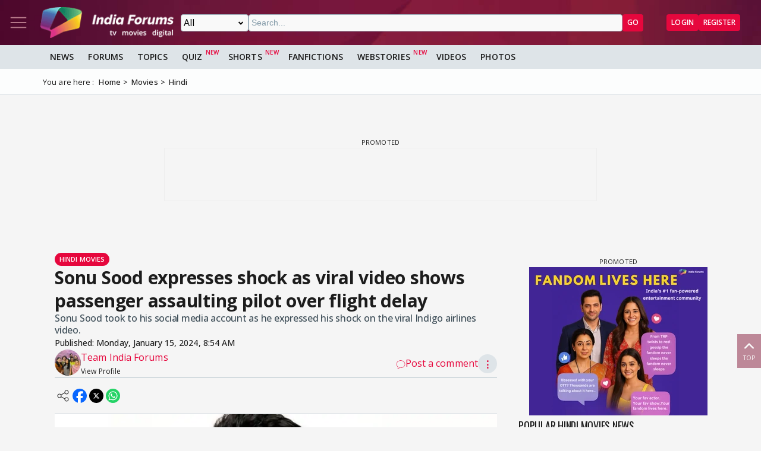

--- FILE ---
content_type: text/html; charset=utf-8
request_url: https://www.indiaforums.com/article/sonu-sood-expresses-shock-as-viral-video-shows-passenger-assaulting-pilot-over-flight-delay_204302
body_size: 16422
content:
<!DOCTYPE html>
<html lang="en">
<head>
<meta charset="utf-8">
<meta name="viewport" content="width=device-width, initial-scale=1">
<title>Sonu Sood expresses shock as viral video shows passenger assaulting pilot over flight delay</title>

<meta name="title" content="Sonu Sood expresses shock as viral video shows passenger assaulting pilot over flight delay" />
<meta name="description" content="Sonu Sood took to his social media account as he expressed his shock on the viral Indigo airlines video." />
<meta name="keywords" content="sonu sood instagram,sonu sood news,sonu sood,indigo,indigo flight,indigo flight delay,indigo flight cancelled,indigo airlines,sonu sood new movie" />
<meta property="og:type" content="article" />
<meta property="og:title" content="Sonu Sood expresses shock as viral video shows passenger assaulting pilot over flight delay" />
<meta property="og:description" content="Sonu Sood took to his social media account as he expressed his shock on the viral Indigo airlines video." />
<meta property="og:image" content="https://img.indiaforums.com/article/1280x720/20/4302-sonu-sood-expresses-shock-as-viral-video-shows-passenger-assaulting-pilot-over-flight-delay.webp?c=7xW74C" />
<meta property="og:site_name" content="India Forums" />
<meta name="twitter:card" content="summary_large_image" />
<meta name="twitter:site" content="@indiaforums" />
<meta name="twitter:title" content="Sonu Sood expresses shock as viral video shows passenger assaulting pilot over flight delay" />
<meta name="twitter:description" content="Sonu Sood took to his social media account as he expressed his shock on the viral Indigo airlines video." />
<meta property="twitter:image" content="https://img.indiaforums.com/article/1280x720/20/4302-sonu-sood-expresses-shock-as-viral-video-shows-passenger-assaulting-pilot-over-flight-delay.webp?c=7xW74C" />
<meta name="twitter:creator" content="@indiaforums" />

<meta property="fb:pages" content="199060100104918" />
<meta property="ia:markup_url" content="https://www.indiaforums.com/article/sonu-sood-expresses-shock-as-viral-video-shows-passenger-assaulting-pilot-over-flight-delay_204302">
<meta name="robots" content="index, follow, max-snippet:-1, max-image-preview:large, max-video-preview:-1">

 <link rel="canonical" href="https://www.indiaforums.com/article/sonu-sood-expresses-shock-as-viral-video-shows-passenger-assaulting-pilot-over-flight-delay_204302" />
 <!-- Add /api/userinfo in preload-->
<script type="text/javascript">
(function setThemeMode() {
var x = localStorage.getItem("preferredmode");
console.log("X before matchMedia", x);
if (!x) {
//var darkMode = window.matchMedia("(prefers-color-scheme: dark)");
//x = darkMode.matches ? "dark" : "light";
x = "light";
}
console.log("X after Matchmedia", x);
console.log(document.documentElement.classList);
x === "dark"
? document.documentElement.classList.add("dark-theme")
: document.documentElement.classList.remove("dark-theme");
})();
</script>
<link rel="stylesheet" href="/assets/css/site?v=HbwutGWXDf5nswkHc0i98BdKiTc9Q4Bq_FuI9Kk8EKo1">

<script type="application/ld+json">

{
"@context" : "http://schema.org",
"@type" : "Organization",
"name" : "India Forums",
"url" : "https://www.indiaforums.com/",
"logo" : "https://www.indiaforums.com/content/img/indiaforums.png",
"sameAs" : [ "https://www.facebook.com/indiaforums",
"https://www.twitter.com/indiaforums",
"https://www.instagram.com/indiaforums",
"https://www.youtube.com/c/indiaforums",
"https://www.youtube.com/c/indiaforumshindi",
"https://www.pinterest.com/indiaforums/",
"https://in.linkedin.com/company/indiaforums"
]
}
</script>

<script type="application/ld+json">
{
"@context": "https://schema.org",
"@type": "NewsArticle",
"mainEntityOfPage": "https://www.indiaforums.com/article/sonu-sood-expresses-shock-as-viral-video-shows-passenger-assaulting-pilot-over-flight-delay_204302",
"headline": "Sonu Sood expresses shock as viral video shows passenger assaulting pilot over flight delay",
 "description": "Sonu Sood took to his social media account as he expressed his shock on the viral Indigo airlines video.",
 "keywords": "sonu sood instagram,sonu sood news,sonu sood,indigo,indigo flight,indigo flight delay,indigo flight cancelled,indigo airlines,sonu sood new movie",
"inLanguage": "en",
"url": "https://www.indiaforums.com/article/sonu-sood-expresses-shock-as-viral-video-shows-passenger-assaulting-pilot-over-flight-delay_204302",
"thumbnailUrl": "https://img.indiaforums.com/article/1280x720/20/4302-sonu-sood-expresses-shock-as-viral-video-shows-passenger-assaulting-pilot-over-flight-delay.webp?c=7xW74C",
"image": [
"https://img.indiaforums.com/article/1280x720/20/4302-sonu-sood-expresses-shock-as-viral-video-shows-passenger-assaulting-pilot-over-flight-delay.webp?c=7xW74C",
"https://img.indiaforums.com/article/1040x780/20/4302-sonu-sood-expresses-shock-as-viral-video-shows-passenger-assaulting-pilot-over-flight-delay.webp?c=7xW74C",
"https://img.indiaforums.com/article/900x900/20/4302-sonu-sood-expresses-shock-as-viral-video-shows-passenger-assaulting-pilot-over-flight-delay.webp?c=7xW74C"
],
"datePublished": "2024-01-15T08:54:00Z",
"dateModified": "2024-01-15T08:54:00Z",
"author": {
"@type": "Person",
"name": "Team India Forums",
 "url": "https://www.indiaforums.com/article/author/0"

},
"publisher": {
"@type": "Organization",
"name": "India Forums",
"logo": {
"@type": "ImageObject",
"url": "https://www.indiaforums.com/content/img/amp/ampHeaderLogo.png",
"width":354,
"height": 60
}
}
}
</script>


<link async rel="stylesheet" href="/assets/css/article?v=ZJRtpf8KQoIeUXJEIpOwMR8bYJZKKLi9dAILnhGnWu41">

<link rel="stylesheet" href="/assets/css/cropper?v=vHIOWF74w2z9FkmQmppNx9JvrOdNqZ32EV7Hl2TG2ZY1">

<link rel="stylesheet" href="/assets/css/choices.min.css">

 <link rel="preload" as="image" href="https://img.indiaforums.com/media/800x0/59/5138-sonu-sood.webp" fetchpriority="high" />

<script async src="https://securepubads.g.doubleclick.net/tag/js/gpt.js" crossorigin="anonymous"></script>


<link rel="preconnect" href="https://fonts.googleapis.com" />
<link rel="preconnect" href="https://fonts.gstatic.com" crossorigin />
<link rel="preconnect dns-prefetch" href="https://img.indiaforums.com" />
<link rel="manifest" href="/manifest.json" />
<link href="https://fonts.googleapis.com/css2?family=Oswald&family=Open+Sans:ital,wght@0,300..800;1,300..800&display=swap"
rel="stylesheet" />
<noscript>
<link rel="stylesheet"
href="https://fonts.googleapis.com/css2?family=Oswald&display=swap" />
</noscript>
<script async src="https://www.googletagmanager.com/gtag/js?id=G-D5GMSGTKHP"></script>
<script>
window.dataLayer = window.dataLayer || [];
function gtag() { dataLayer.push(arguments); }
gtag('js', new Date());
// Enable debug mode if "debug_mode=1" is in the URL
const urlParams = new URLSearchParams(window.location.search);
if (urlParams.get('debug_mode') === '1') {
gtag('set', 'debug_mode', true);
}
gtag('config', 'G-D5GMSGTKHP', {
'content_section': 'Article',
});
</script>
<script async src="https://fundingchoicesmessages.google.com/i/pub-3952229324342781?ers=1" nonce="cwcmSH2nl2qG1Shbw45sGA"></script>
<script nonce="cwcmSH2nl2qG1Shbw45sGA">(function () { function signalGooglefcPresent() { if (!window.frames['googlefcPresent']) { if (document.body) { const iframe = document.createElement('iframe'); iframe.style = 'width: 0; height: 0; border: none; z-index: -1000; left: -1000px; top: -1000px;'; iframe.style.display = 'none'; iframe.name = 'googlefcPresent'; document.body.appendChild(iframe); } else { setTimeout(signalGooglefcPresent, 0); } } } signalGooglefcPresent(); })();</script>
</head>
<body id="main">
<header class="top-bar heading-sticky">
<div class="top-bar__wrapper">
<div class="top-bar__left">
<a href="javascript:void(0);" class="top-bar__item nav-toggle top-bar__link" id="js-nav-toggle" title="Nav Toggle" rel="nofollow">
<svg class="top-bar__icon">
<use xlink:href="/assets/svg/icons.svg?v=3.6#menu-light"></use>
</svg>
</a>
<a href="/" title="India Forums">
<picture>
<source media="(max-width: 768px)" srcset="/assets/img/logo-min2.png">
<img src="/assets/img/logo-min2.png" alt="India Forums" class="top-bar__logo" width="240" height="56">
</picture>
</a>
</div>
<div class="top-bar__center">
<div class="top-bar-search" id="js-search-div">
<a href="javascript:void(0);" title="Search" class="top-bar__link top-bar-search__back" id="js-search-hide" rel="nofollow">
<svg class="icon top-bar__icon">
<use xlink:href="/assets/svg/icons.svg?v=3.6#left-arrow"></use>
</svg>
</a>
<form class="top-bar-search__form" action="/search" method="get">
<select name="ct" class="search__type" id="js-search-type">
<option value="0">All</option>
<option value="12">Topics</option>
<option value="1">Articles</option>
<option value="4">Movies</option>
<option value="6">Shows</option>
<option value="3">People</option>
<option value="2">Videos</option>
<option value="5">Galleries</option>
<option value="7">Channels</option>
<option value="30">Fan Fictions</option>
<option value="21">Members</option>
</select>
<input type="text" name="q" class="top-bar-search__query" id="js-search-query" placeholder="Search..." autocomplete="off">
<!-- Trending Section (Initially hidden) -->
<div id="trendingBox" class="top-bar-search__dropdown">
<ul id="trendingList" class="top-bar-search__list">
</ul>
</div>
<button type="submit" class="top-bar-search__submit btn btn-sm btn-secondary">GO</button>
</form>
</div>
</div>
<a href="javascript:void(0);" title="Search" class="top-bar__item top-bar-search__show top-bar__link" id="js-search-show" rel="nofollow">
<svg class="icon top-bar__icon">
<use xlink:href="/assets/svg/icons.svg?v=3.6#search"></use>
</svg>
</a>
<div class="top-bar__right">
<div class="top-bar__user js-user-content js-flex" data-display="flex">
<div class="top-bar__item">
<a class="top-bar__link js-navbar-dropdown" data-type="inbox" title="Inbox" href="javascript:void(0);" rel="nofollow">
<svg class="icon top-bar__icon">
<use xlink:href="/assets/svg/icons.svg?v=3.6#inbox-light"></use>
</svg>
<span class="badge2 hidden" id="js-inbox-count"></span>
</a>
<div class="dropdown__content">
<div class="dropdown__container">
<div class="dropdown__loader">
<div class="loader"></div>
</div>
</div>
</div>
</div>
<div class="top-bar__item">
<a href="javascript:void(0);" class="top-bar__link js-navbar-dropdown" data-type="notification" title="notification" rel="nofollow">
<svg class="icon top-bar__icon">
<use xlink:href="/assets/svg/icons.svg?v=3.6#alert-light"></use>
</svg>
<span class="badge2 hidden" id="js-notification-count"></span>
</a>
<div class="dropdown__content" id="notificationDropdownContent">
<div class="dropdown__container">
<div class="dropdown__loader">
<div class="loader"></div>
</div>
</div>
</div>
</div>
<div class="top-bar__item">
<a href="javascript:void(0);" title="User" class="top-bar__link js-navbar-dropdown" rel="nofollow" data-type="user">
<img src="[data-uri]" alt="User" id="js-user-avatar" class="top-bar__user-image circle" width="50" height="50">
</a>
<div class="dropdown__content">
<div class="dropdown__container">
<div class="dropdown__loader">
<div class="loader"></div>
</div>
</div>
</div>
</div>
</div>
<div class="top-bar__guest js-guest-content js-flex" data-display="flex">
<a href="/login?returnurl=/article/sonu-sood-expresses-shock-as-viral-video-shows-passenger-assaulting-pilot-over-flight-delay_204302" title="Login" class="btn btn-sm btn-secondary" rel="nofollow">Login</a>
<a href="https://accounts.indiaforums.com/Account/Register?returnurl=/article/sonu-sood-expresses-shock-as-viral-video-shows-passenger-assaulting-pilot-over-flight-delay_204302" title="Register" class="btn btn-sm btn-secondary" rel="nofollow">Register</a>
</div>
</div>
</div>
</header>
<div class="layout">
<nav class="top-nav" id="js-nav-menu">
<div class="top-nav__menu sticky-top" role="list">
<div class="top-nav__section top-nav-logo">
<a href="/"
class="top-bar__item nav-toggle top-bar__link"
id="js-nav-toggle"
title="India Forums Toggle Navigation">
<svg class="top-bar__icon">
<use xlink:href="/assets/svg/icons.svg?v=3.6#menu-light"></use>
</svg>
</a>
<a href="/">
<picture>
<img src="/content/img/BlackLogo.png"
alt="India Forums"
class="top-bar__logo light-mode-logo"
width="240"
height="56" />
<img src="/content/img/logo.png"
alt="India Forums"
class="top-bar__logo dark-mode-logo"
width="240"
height="56" />
</picture>
</a>
</div>
<div class="top-nav__section top-nav-translate">
<div id="google_translate_element"></div>
</div>
<div class="top-nav__section top-nav__theme theme-toggle">
<label>
Dark Mode
<span class="theme-toggle__switch">
<input type="checkbox" id="theme-toggle" class="theme-toggle__input" aria-label="Toggle Dark Mode">
<span class="theme-toggle__slider"></span>
</span>
</label>
</div>
<div class="top-nav__section">
<div class="top-nav__item">
<a href="/" title="Home">
<div class="svg-wrapper">
<svg>
<use xlink:href="/assets/svg/top-nav.svg?v=1.4#home"></use>
</svg>
</div> Home
</a>
</div>
</div>
<div class="top-nav__section">
<div class="top-nav__section-title ">
<a href="/article" title="India Forums News">News</a>
</div>
<div class="js-dropdown-nav svg-wrapper">
<svg class="js-dropdown-rotate rotate-180">
<use xlink:href="/assets/svg/icons.svg?v=3.6#down-icon"> </use>
</svg>
</div>
<div class="top-nav__item-wrapper flex" role="list">
<div class="top-nav__item">
<a href="/tv">
<div class="svg-wrapper">
<svg>
<use xlink:href="/assets/svg/nav-bar.svg?v=1.4#tvshows"></use>
</svg>
</div>
Television
</a>
</div>
<div class="top-nav__item">
<a href="/movies">
<div class="svg-wrapper">
<svg>
<use xlink:href="/assets/svg/nav-bar.svg?v=1.4#filmography"></use>
</svg>
</div>
Movies
</a>
</div>
<div class="top-nav__item">
<a href="/digital">
<div class="svg-wrapper">
<svg>
<use xlink:href="/assets/svg/nav-bar.svg?v=1.4#videos"></use>
</svg>
</div>
Digital
</a>
</div>
<div class="top-nav__item">
<a href="/lifestyle" class="top-nav__new">
<div class="svg-wrapper">
<svg>
<use xlink:href="/assets/svg/nav-bar.svg?v=1.4#videos"></use>
</svg>
</div>
Lifestyle
</a>
</div>
<div class="top-nav__item">
<a href="/sports" class="top-nav__new">
<div class="svg-wrapper">
<svg>
<use xlink:href="/assets/svg/top-nav.svg?v=1.4#sports"></use>
</svg>
</div>
Sports
</a>
</div>
</div>
</div>
<div class="top-nav__section">
<div class="top-nav__section-title">
<a href="/forum" title="Forums">
Forums
</a>
</div>
<div class="js-dropdown-nav svg-wrapper">
<svg class="js-dropdown-rotate rotate-180">
<use xlink:href="/assets/svg/icons.svg?v=3.6#down-icon"> </use>
</svg>
</div>
<div class="top-nav__item-wrapper flex" role="list">
<div class="top-nav__item">
<a href="/forum/topic" title="All Topics">
<div class="svg-wrapper">
<svg>
<use xlink:href="/assets/svg/top-nav.svg?v=1.4#topics"></use>
</svg>
</div>
All Topics
</a>
</div>

 <div class="top-nav__item ">
<a href="/forum/topic/education" title="Education Topics">
<div class="svg-wrapper">
<svg>
<use xlink:href="/assets/svg/top-nav.svg?v=1.4#education"></use>
</svg>
</div>
Education
</a>
 <div class="top-nav__subitem-wrapper" role="list">
 <div class="top-nav__item">
<a href="/forum/topic/career-advice-and-job-market" title="Career Advice &amp; Job Market Topics"> Career Advice &amp; Job Market</a>
 </div>
 <div class="top-nav__item">
<a href="/forum/topic/higher-education" title="Higher Education Topics"> Higher Education</a>
 </div>
 <div class="top-nav__item">
<a href="/forum/topic/online-learning" title="Online Learning Topics"> Online Learning</a>
 </div>
 <div class="top-nav__item">
<a href="/forum/topic/schooling-and-homework-help" title="Schooling &amp; Homework Help Topics"> Schooling &amp; Homework Help</a>
 </div>
 <div class="top-nav__item">
<a href="/forum/topic/skill-development-and-certifications" title="Skill Development &amp; Certifications Topics"> Skill Development &amp; Certifications</a>
 </div>
 </div>
</div>
 <div class="top-nav__item ">
<a href="/forum/topic/entertainment" title="Entertainment Topics">
<div class="svg-wrapper">
<svg>
<use xlink:href="/assets/svg/top-nav.svg?v=1.4#empty-star"></use>
</svg>
</div>
Entertainment
</a>
 <div class="svg-wrapper js-dropdown-nav">
<svg class="js-dropdown-rotate">
<use xlink:href="/assets/svg/icons.svg?v=3.6#down-icon"></use>
</svg>
</div>
 <div class="top-nav__subitem-wrapper" role="list">
 <div class="top-nav__item">
<a href="/forum/topic/celebrity-news-and-gossip" title="Celebrity News &amp; Gossip Topics"> Celebrity News &amp; Gossip</a>
 </div>
 <div class="top-nav__item">
<a href="/forum/topic/movies" title="Movies Topics"> Movies</a>
 </div>
 <div class="top-nav__item">
<a href="/forum/topic/music" title="Music Topics"> Music</a>
 </div>
 <div class="top-nav__item">
<a href="/forum/topic/performing-arts" title="Performing Arts Topics"> Performing Arts</a>
 </div>
 <div class="top-nav__item">
<a href="/forum/topic/television" title="Television Topics"> Television</a>
 <div class="svg-wrapper js-dropdown-nav">
<svg class="js-dropdown-rotate">
<use xlink:href="/assets/svg/icons.svg?v=3.6#down-icon"></use>
</svg>
</div>
 <div class="top-nav__subitem-wrapper" role="list">
 <a href="/forum/topic/colors" title="Colors Topics">Colors</a>
 <a href="/forum/topic/sab-tv" title="SAB TV Topics">SAB TV</a>
 <a href="/forum/topic/sony-entertainment-tv" title="Sony Entertainment TV Topics">Sony Entertainment TV</a>
 <a href="/forum/topic/star-plus-tv" title="Star Plus TV Topics">Star Plus TV</a>
 <a href="/forum/topic/zee-tv-serials" title="Zee TV Serials Topics">Zee TV Serials</a>
 </div>
 </div>
 </div>
</div>
 <div class="top-nav__item ">
<a href="/forum/topic/finance-and-investments" title="Finance &amp; Investments Topics">
<div class="svg-wrapper">
<svg>
<use xlink:href="/assets/svg/top-nav.svg?v=1.4#finance"></use>
</svg>
</div>
Finance &amp; Investments
</a>
 <div class="svg-wrapper js-dropdown-nav">
<svg class="js-dropdown-rotate">
<use xlink:href="/assets/svg/icons.svg?v=3.6#down-icon"></use>
</svg>
</div>
 <div class="top-nav__subitem-wrapper" role="list">
 <div class="top-nav__item">
<a href="/forum/topic/credit-cards" title="Credit Cards Topics"> Credit Cards</a>
 </div>
 <div class="top-nav__item">
<a href="/forum/topic/cryptocurrencies" title="Cryptocurrencies Topics"> Cryptocurrencies</a>
 </div>
 <div class="top-nav__item">
<a href="/forum/topic/investing-and-stock-market" title="Investing &amp; Stock Market Topics"> Investing &amp; Stock Market</a>
 </div>
 <div class="top-nav__item">
<a href="/forum/topic/personal-finance" title="Personal Finance Topics"> Personal Finance</a>
 </div>
 <div class="top-nav__item">
<a href="/forum/topic/real-estate" title="Real Estate Topics"> Real Estate</a>
 </div>
 </div>
</div>
 <div class="top-nav__item ">
<a href="/forum/topic/general-discussion" title="General Discussion Topics">
<div class="svg-wrapper">
<svg>
<use xlink:href="/assets/svg/top-nav.svg?v=1.4#chatting"></use>
</svg>
</div>
General Discussion
</a>
 <div class="svg-wrapper js-dropdown-nav">
<svg class="js-dropdown-rotate">
<use xlink:href="/assets/svg/icons.svg?v=3.6#down-icon"></use>
</svg>
</div>
 <div class="top-nav__subitem-wrapper" role="list">
 <div class="top-nav__item">
<a href="/forum/topic/debates-and-opinions" title="Debates &amp; Opinions Topics"> Debates &amp; Opinions</a>
 </div>
 <div class="top-nav__item">
<a href="/forum/topic/news-and-current-events" title="News &amp; Current Events Topics"> News &amp; Current Events</a>
 </div>
 <div class="top-nav__item">
<a href="/forum/topic/offtopic-and-chitchat" title="Off-topic &amp; Chit-chat Topics"> Off-topic &amp; Chit-chat</a>
 </div>
 <div class="top-nav__item">
<a href="/forum/topic/personal-stories" title="Personal Stories Topics"> Personal Stories</a>
 </div>
 </div>
</div>
 <div class="top-nav__item ">
<a href="/forum/topic/hobbies-and-interests" title="Hobbies &amp; Interests Topics">
<div class="svg-wrapper">
<svg>
<use xlink:href="/assets/svg/top-nav.svg?v=1.4#lives"></use>
</svg>
</div>
Hobbies &amp; Interests
</a>
 <div class="svg-wrapper js-dropdown-nav">
<svg class="js-dropdown-rotate">
<use xlink:href="/assets/svg/icons.svg?v=3.6#down-icon"></use>
</svg>
</div>
 <div class="top-nav__subitem-wrapper" role="list">
 <div class="top-nav__item">
<a href="/forum/topic/automobile" title="Automobile Topics"> Automobile</a>
 </div>
 <div class="top-nav__item">
<a href="/forum/topic/books-and-literature" title="Books &amp; Literature Topics"> Books &amp; Literature</a>
 </div>
 <div class="top-nav__item">
<a href="/forum/topic/diy-and-crafts" title="DIY &amp; Crafts Topics"> DIY &amp; Crafts</a>
 </div>
 <div class="top-nav__item">
<a href="/forum/topic/gaming" title="Gaming Topics"> Gaming</a>
 </div>
 <div class="top-nav__item">
<a href="/forum/topic/photography" title="Photography Topics"> Photography</a>
 </div>
 </div>
</div>
 <div class="top-nav__item  hide ">
<a href="/forum/topic/india-forums" title="India Forums Topics">
<div class="svg-wrapper">
<svg>
<use xlink:href="/assets/svg/top-nav.svg?v=1.4#forums"></use>
</svg>
</div>
India Forums
</a>
 <div class="svg-wrapper js-dropdown-nav">
<svg class="js-dropdown-rotate">
<use xlink:href="/assets/svg/icons.svg?v=3.6#down-icon"></use>
</svg>
</div>
 <div class="top-nav__subitem-wrapper" role="list">
 <div class="top-nav__item">
<a href="/forum/topic/announcements" title="Announcements Topics"> Announcements</a>
 </div>
 <div class="top-nav__item">
<a href="/forum/topic/feedback-and-suggestions" title="Feedback &amp; Suggestions Topics"> Feedback &amp; Suggestions</a>
 </div>
 <div class="top-nav__item">
<a href="/forum/topic/india-forums-development-group" title="India Forums Development Group Topics"> India Forums Development Group</a>
 </div>
 <div class="top-nav__item">
<a href="/forum/topic/introductions-and-welcomes" title="Introductions &amp; Welcomes Topics"> Introductions &amp; Welcomes</a>
 </div>
 <div class="top-nav__item">
<a href="/forum/topic/technical-support" title="Technical Support Topics"> Technical Support</a>
 </div>
 </div>
</div>
 <div class="top-nav__item  hide ">
<a href="/forum/topic/lifestyle" title="Lifestyle Topics">
<div class="svg-wrapper">
<svg>
<use xlink:href="/assets/svg/top-nav.svg?v=1.4#lifestyle"></use>
</svg>
</div>
Lifestyle
</a>
 <div class="svg-wrapper js-dropdown-nav">
<svg class="js-dropdown-rotate">
<use xlink:href="/assets/svg/icons.svg?v=3.6#down-icon"></use>
</svg>
</div>
 <div class="top-nav__subitem-wrapper" role="list">
 <div class="top-nav__item">
<a href="/forum/topic/fashion-and-beauty" title="Fashion &amp; Beauty Topics"> Fashion &amp; Beauty</a>
 </div>
 <div class="top-nav__item">
<a href="/forum/topic/food-and-cooking" title="Food &amp; Cooking Topics"> Food &amp; Cooking</a>
 </div>
 <div class="top-nav__item">
<a href="/forum/topic/health-and-wellness" title="Health &amp; Wellness Topics"> Health &amp; Wellness</a>
 </div>
 <div class="top-nav__item">
<a href="/forum/topic/home-and-garden" title="Home &amp; Garden Topics"> Home &amp; Garden</a>
 </div>
 <div class="top-nav__item">
<a href="/forum/topic/travel-and-adventure" title="Travel &amp; Adventure Topics"> Travel &amp; Adventure</a>
 </div>
 </div>
</div>
 <div class="top-nav__item  hide ">
<a href="/forum/topic/science-and-technology" title="Science And Technology Topics">
<div class="svg-wrapper">
<svg>
<use xlink:href="/assets/svg/top-nav.svg?v=1.4#technology"></use>
</svg>
</div>
Science And Technology
</a>
 <div class="top-nav__subitem-wrapper" role="list">
 <div class="top-nav__item">
<a href="/forum/topic/emerging-technologies" title="Emerging Technologies Topics"> Emerging Technologies</a>
 </div>
 <div class="top-nav__item">
<a href="/forum/topic/gadgets-and-devices" title="Gadgets &amp; Devices Topics"> Gadgets &amp; Devices</a>
 </div>
 <div class="top-nav__item">
<a href="/forum/topic/internet-and-web" title="Internet &amp; Web Topics"> Internet &amp; Web</a>
 </div>
 <div class="top-nav__item">
<a href="/forum/topic/software-and-apps" title="Software &amp; Apps Topics"> Software &amp; Apps</a>
 </div>
 </div>
</div>
 <div class="top-nav__item  hide ">
<a href="/forum/topic/spirituality-and-beliefs" title="Spirituality &amp; Beliefs Topics">
<div class="svg-wrapper">
<svg>
<use xlink:href="/assets/svg/top-nav.svg?v=1.4#pray"></use>
</svg>
</div>
Spirituality &amp; Beliefs
</a>
 <div class="svg-wrapper js-dropdown-nav">
<svg class="js-dropdown-rotate">
<use xlink:href="/assets/svg/icons.svg?v=3.6#down-icon"></use>
</svg>
</div>
 <div class="top-nav__subitem-wrapper" role="list">
 <div class="top-nav__item">
<a href="/forum/topic/astrology-and-horoscope" title="Astrology &amp; Horoscope Topics"> Astrology &amp; Horoscope</a>
 </div>
 <div class="top-nav__item">
<a href="/forum/topic/mythology" title="Mythology Topics"> Mythology</a>
 </div>
 <div class="top-nav__item">
<a href="/forum/topic/religious-discussions" title="Religious Discussions Topics"> Religious Discussions</a>
 </div>
 <div class="top-nav__item">
<a href="/forum/topic/spiritual-practices" title="Spiritual Practices Topics"> Spiritual Practices</a>
 </div>
 </div>
</div>
 <div class="top-nav__item  hide ">
<a href="/forum/topic/sports" title="Sports Topics">
<div class="svg-wrapper">
<svg>
<use xlink:href="/assets/svg/top-nav.svg?v=1.4#sports"></use>
</svg>
</div>
Sports
</a>
 <div class="svg-wrapper js-dropdown-nav">
<svg class="js-dropdown-rotate">
<use xlink:href="/assets/svg/icons.svg?v=3.6#down-icon"></use>
</svg>
</div>
 <div class="top-nav__subitem-wrapper" role="list">
 <div class="top-nav__item">
<a href="/forum/topic/cricket" title="Cricket Topics"> Cricket</a>
 </div>
 <div class="top-nav__item">
<a href="/forum/topic/football" title="Football Topics"> Football</a>
 </div>
 <div class="top-nav__item">
<a href="/forum/topic/other-sports" title="Other Sports Topics"> Other Sports</a>
 </div>
 </div>
</div>
 <a href="javascript:void(0);" rel="nofollow" title="See More" class="top-nav__more pill-md">See More</a>
</div>
</div>
<div class="top-nav__section js-user-content js-flex" data-display="flex">
<div class="top-nav__section-title" onclick="favouriteForums()">
<p>My Forums</p>
</div>
<div class="svg-wrapper" onclick="favouriteForums()">
<svg class="js-dropdown-rotate" id="myForumSvg">
<use xlink:href="/assets/svg/icons.svg?v=3.6#down-icon"> </use>
</svg>
</div>
<div class="top-nav__item-wrapper" id="myForumsContainer" role="list"></div>
</div>
<div class="top-nav__section">
<div class="top-nav__item">
<a href="/person" title="Popular Celebrities">
<div class="svg-wrapper">
<svg>
<use xlink:href="/assets/svg/top-nav.svg?v=1.4#celebrity"></use>
</svg>
</div>
Celebrities
</a>
</div>
<div class="top-nav__item">
<a href="/video" title="India Forums Videos">
<div class="svg-wrapper">
<svg>
<use xlink:href="/assets/svg/top-nav.svg?v=1.4#videos"></use>
</svg>
</div>
Videos
</a>
</div>
<div class="top-nav__item">
<a href="/gallery" title="India Forums Galleries">
<div class="svg-wrapper">
<svg>
<use xlink:href="/assets/svg/top-nav.svg?v=1.4#gallery"></use>
</svg>
</div>
Galleries
</a>
</div>
<div class="top-nav__item">
<a href="/fanfiction" title="User FanFictions">
<div class="svg-wrapper">
<svg>
<use xlink:href="/assets/svg/icons.svg?v=3.6#book"></use>
</svg>
</div>
Fan Fictions
</a>
</div>
<div class="top-nav__item">
<a href="/quiz" title="Quizzes" class="top-nav__new">
<div class="svg-wrapper">
<svg>
<use xlink:href="/assets/svg/top-nav.svg?v=1.4#quiz"></use>
</svg>
</div>
Quizzes
</a>
</div>
<div class="top-nav__item">
<a href="/shorts" title="Quizzes" class="top-nav__new">
<div class="svg-wrapper">
<svg>
<use xlink:href="/assets/svg/icons.svg?v=3.6#webstory"></use>
</svg>
</div>
Shorts
</a>
</div>
<div class="top-nav__item">
<a href="/webstory" title="India Forums Webstories" class="top-nav__new">
<div class="svg-wrapper">
<svg>
<use xlink:href="/assets/svg/icons.svg?v=3.6#webstory"></use>
</svg>
</div>
Web Stories
</a>
</div>
<div class="top-nav__item">
<a href="/helpcenter" title="India Forums Help Center">
<div class="svg-wrapper">
<svg>
<use xlink:href="/assets/svg/icons.svg?v=3.6#help"></use>
</svg>
</div>
Help Center
</a>
</div>
</div>

<div class="top-nav__section">
<div class="share">
<p>Follow us on</p>
<div class="share__wrapper">
<a href="https://www.facebook.com/indiaforums" rel="nofollow noopener" target="_blank" title="Facebook">
<svg class="share__icon">
<use xlink:href="/assets/svg/icons.svg?v=3.6#facebook"></use>
</svg>
</a>
<a href="https://twitter.com/indiaforums" rel="nofollow noopener" target="_blank" title="Twitter">
<svg class="share__icon">
<use xlink:href="/assets/svg/icons.svg?v=3.6#twitter"></use>
</svg>
</a>
<a href="https://www.youtube.com/c/IndiaForums" rel="nofollow noopener" target="_blank" title="Youtube">
<svg class="share__icon">
<use xlink:href="/assets/svg/icons.svg?v=3.6#youtube"></use>
</svg>
</a>
<a href="https://www.instagram.com/indiaforums/" rel="nofollow noopener" target="_blank" title="Instagram">
<svg class="share__icon">
<use xlink:href="/assets/svg/icons.svg?v=3.6#instagram"></use>
</svg>
</a>
<a href="https://www.pinterest.com/indiaforums/" rel="nofollow noopener" target="_blank" title="Pinterest">
<svg class="share__icon">
<use xlink:href="/assets/svg/icons.svg?v=3.6#pinterest"></use>
</svg>
</a>
<a href="https://in.linkedin.com/company/indiaforums" rel="nofollow noopener" target="_blank" title="Linkedin">
<svg class="share__icon">
<use xlink:href="/assets/svg/icons.svg?v=3.6#linkedin"></use>
</svg>
</a>
</div>
</div>
</div>
<div class="top-nav__filler">
</div>
</div>
</nav>
<div class="layout-content">

<div class="nav-menu__wrapper">
<div class="nav-menu container">
<a href="/article" title="News" class="nav-menu__item">News</a>
<a href="/forum" title="Forums" class="nav-menu__item">Forums</a>
<a href="/forum/topic" title="All Topics" class="nav-menu__item">Topics</a>
<a href="/quiz" title="FanFictions" class="nav-menu__item new">Quiz</a>
<a href="/shorts" title="IndiaForums Shorts" target="_blank" class="nav-menu__item new">Shorts</a>
<a href="/fanfiction" title="FanFictions" class="nav-menu__item">FanFictions</a>
<a href="/webstory" title="Webstories" class="nav-menu__item new">Webstories</a>
<a href="/video" title="Videos" class="nav-menu__item">Videos</a>
<a href="/gallery" title="Galleries" class="nav-menu__item">Photos</a>
</div>
</div>
<div class="breadCrumb"><div class="container"><span>You are here :</span><ol itemscope itemtype="https://schema.org/BreadcrumbList"><li itemprop="itemListElement" itemscope itemtype="https://schema.org/ListItem"><a itemprop="item" href="/"><span itemprop="name">Home</span></a><meta itemprop="position" content="1" /></li>
<li itemprop="itemListElement" itemscope itemtype="https://schema.org/ListItem"><a itemprop="item" href="https://www.indiaforums.com/movies"><span itemprop="name">Movies</span></a><meta itemprop="position" content="2" /></li>
<li itemprop="itemListElement" itemscope itemtype="https://schema.org/ListItem"><a itemprop="item" href="https://www.indiaforums.com/movies/hindi"><span itemprop="name">Hindi</span></a><meta itemprop="position" content="3" /></li>
</ol></div></div>
 




<div id="HpAUyPHK-0" class="gpt-slot gpt-slot" data-ad-unit="IF_Articles_Article" data-ad-format="wideLarge" data-targeting="position:header" data-lazy="false" data-collapse-empty-div="false" style="min-height: 250px;"></div>
<div class="article__container container layout-main-sidebar">
<main class="article article__width layout-main">
<article class="article__wrapper"><div class="article__header"><div class="article__category-wrapper"><a href="/movies/hindi/articles" class="article__category pill-sm pill-secondary" title="Hindi Movies">Hindi Movies</a></div><h1 class="article__title">Sonu Sood expresses shock as viral video shows passenger assaulting pilot over flight delay</h1><h4 class="article__caption">Sonu Sood took to his social media account as he expressed his shock on the viral Indigo airlines video.</h4><p class="article__published">Published: <span data-pub-date="2024-01-15T08:54:00Z" data-date-format="long" class="localtime js-format-date">Monday,Jan 15, 2024 08:54 AM GMT-07:00 </span></p></div><div class="flex-space-between"><div class="flex-left author-container"><div class="author__wrapper"><div class="author__image-wrapper"><img src="https://img.indiaforums.com/user/100x100/67/2995.webp?uc=1gO164" alt="Team India Forums" class="author-image" loading="lazy" width="75" height="75"></div><div class="author__info"><p class="author-name">Team India Forums</p><a href="/article/author/0" class="author__group" title="View Profile" rel="nofollow">View Profile</a></div></div></div><div class="pos-relative flex-right gap-75"><a href="#comments" class="clr-secondary js-comment-count" rel="nofollow" title="comments"><svg class="comment-icon" style="width: 16px;height: 16px;"><use xlink:href="/assets/svg/icons.svg?v=1.2#comments"></use></svg>Post a comment</a><a href="javascript:void(0);" title="options" rel="nofollow" onclick="getEntityOptionList(7, 204302)" class="comments__options options"><span class="options__link">⋮</span></a><div class="options__list" id="entityOptionList"></div></div></div><div class="share"><div class="share__wrapper"><a href="javascript:void(0);" rel="nofollow noopener" class="share__item svg-wrapper"><svg><use xlink:href="/assets/svg/social.svg?v=1.7#share"></use></svg></a><a href="https://www.facebook.com/sharer.php?s=100&u=https%3a%2f%2fwww.indiaforums.com%2farticle%2fsonu-sood-expresses-shock-as-viral-video-shows-passenger-assaulting-pilot-over-flight-delay_204302%3futm_source%3dfacebook%26utm_medium%3dsocial%26utm_campaign%3dshare&image=https://img.indiaforums.com/article/640x360/20/4302-sonu-sood-expresses-shock-as-viral-video-shows-passenger-assaulting-pilot-over-flight-delay.webp?c=7xW74C&title=Sonu+Sood+expresses+shock+as+viral+video+shows+passenger+assaulting+pilot+over+flight+delay" title="Share this article on Facebook" target="_blank" rel="nofollow noopener" class="share__item svg-wrapper" onclick="window.open(this.href,'', 'width=700, height=300');return false;"><svg><use xlink:href="/assets/svg/social.svg?v=1.7#facebook"></use></svg></a><a href="https://twitter.com/intent/tweet/?text=Sonu+Sood+expresses+shock+as+viral+video+shows+passenger+assaulting+pilot+over+flight+delay%2D%40indiaforums&url=https%3a%2f%2fwww.indiaforums.com%2farticle%2fsonu-sood-expresses-shock-as-viral-video-shows-passenger-assaulting-pilot-over-flight-delay_204302%3futm_source%3dtwitter%26utm_medium%3dsocial%26utm_campaign%3dshare" target="_blank" title="Share this article on Twitter" rel="nofollow noopener" data-via="@indiaforums" data-size="large" data-count="horizontal" data-text="Sonu+Sood+expresses+shock+as+viral+video+shows+passenger+assaulting+pilot+over+flight+delay" class="share__item svg-wrapper" onclick="window.open(this.href,'','menubar=no,toolbar=no,resizable=yes,scrollbars=yes,height=600,width=600');return false;" data-url="https%3a%2f%2fwww.indiaforums.com%2farticle%2fsonu-sood-expresses-shock-as-viral-video-shows-passenger-assaulting-pilot-over-flight-delay_204302%3futm_source%3dtwitter%26utm_medium%3dsocial%26utm_campaign%3dshare"><svg><use xlink:href="/assets/svg/social.svg?v=1.7#twitter"></use></svg></a><a href="https://api.whatsapp.com/send?text=Sonu+Sood+expresses+shock+as+viral+video+shows+passenger+assaulting+pilot+over+flight+delay%20https%3a%2f%2fwww.indiaforums.com%2farticle%2fsonu-sood-expresses-shock-as-viral-video-shows-passenger-assaulting-pilot-over-flight-delay_204302%3futm_source%3dwhatsapp%26utm_medium%3dsocial%26utm_campaign%3dshare" class="share__item svg-wrapper" target="_blank" rel="nofollow" data-via="@indiaforums" data-size="large" data-count="horizontal" data-text="Sonu+Sood+expresses+shock+as+viral+video+shows+passenger+assaulting+pilot+over+flight+delay" title="Share this article on Whatsapp" onclick="window.open(this.href,'','menubar=no,toolbar=no,resizable=yes,scrollbars=yes,height=600,width=600');return false;" data-url="https%3a%2f%2fwww.indiaforums.com%2farticle%2fsonu-sood-expresses-shock-as-viral-video-shows-passenger-assaulting-pilot-over-flight-delay_204302%3futm_source%3dwhatsapp%26utm_medium%3dsocial%26utm_campaign%3dshare"><svg><use xlink:href="/assets/svg/social.svg?v=1.7#whatsapp"></use></svg></a></div></div><div class="article__content"><img 
    src="https://img.indiaforums.com/media/800x0/59/5138-sonu-sood.webp"
    srcset="https://img.indiaforums.com/media/320x0/59/5138-sonu-sood.webp 320w, https://img.indiaforums.com/media/480x0/59/5138-sonu-sood.webp 480w, https://img.indiaforums.com/media/800x0/59/5138-sonu-sood.webp 800w"
    sizes="(max-width: 480px) 100vw, (max-width: 800px) 100vw, 800px"
    class="img-responsive"
    width="800"
    height="448"
    alt="Sonu Sood"
     fetchpriority="high"
    
/><p>As North India grappled with the season&#39;s worst fog, leading to flight delays and stranded passengers, an alarming incident surfaced involving a passenger assaulting a pilot on a Delhi to Goa flight. The viral video, shared on Twitter, depicted a male passenger in a yellow hoodie hitting the pilot as he made a delay announcement in the aircraft.<br></p><p>Expressing shock and dismay, actor <a href="https://www.indiaforums.com/person/sonu-sood_947" title="Sonu Sood">Sonu Sood</a> shared a screenshot from the video on social media, stating, <strong>&quot;Soon self-defence training programs will become mandatory for airline staff if people continue to behave in such unruly ways!!&quot;</strong></p><p>According to reports, the attack occurred around 1 pm, and the flight, initially scheduled to depart at 7.40 am, eventually took off at 6 pm. In the video, the assailant can be heard saying, “Chalana hai to chala, nahi to mat chala, khol de (If you want to operate the flight, do so; otherwise, don&#39;t and open the aircraft).”</p><div id="HpAUyPHK-4" class="gpt-slot gpt-slot" data-ad-unit="IF_Articles_Article" data-ad-format="doubleBox" data-targeting="position:content"></div><p>Prior to this incident, <a href="https://www.indiaforums.com/person/sonu-sood_947" title="Sonu Sood">Sonu Sood</a> shared his own experience of being stuck at the airport for three hours due to flight delays. He urged people to remain patient with airline staff, acknowledging the challenges posed by unpredictable weather conditions. In a social media post, he emphasized, &quot;The weather Gods have their own moods, beyond human control!! We need to understand some situations are beyond anyone&#39;s control and everyone deserves to be respected.&quot;</p><p>In another story, <a href="https://www.indiaforums.com/person/sonu-sood_947" title="Sonu Sood">Sonu Sood</a> continued his plea for kindness towards airline crews, noting that delays are not the fault of the staff. He urged travellers to empathize with the challenges faced by airline staff during unforeseen circumstances.</p><img 
    src="https://img.indiaforums.com/media/800x0/59/5136-sonu-soods-instagram-story.webp"
    srcset="https://img.indiaforums.com/media/320x0/59/5136-sonu-soods-instagram-story.webp 320w, https://img.indiaforums.com/media/480x0/59/5136-sonu-soods-instagram-story.webp 480w, https://img.indiaforums.com/media/800x0/59/5136-sonu-soods-instagram-story.webp 800w"
    sizes="(max-width: 480px) 100vw, (max-width: 800px) 100vw, 800px"
    class="img-responsive"
    width="800"
    height="472"
    alt="Sonu Sood's Instagram story"
     loading="lazy"
    
/><p>The assault on the pilot has sparked concerns about the increasing incidents of unruly behavior by passengers. <a href="https://www.indiaforums.com/person/sonu-sood_947" title="Sonu Sood">Sonu Sood</a>&#39;s call for mandatory self-defence training for airline staff reflects the need for measures to ensure their safety amidst challenging situations. <br></p><div id="HpAUyPHK-5" class="gpt-slot gpt-slot" data-ad-unit="IF_Articles_Article" data-ad-format="boxMedium" data-targeting="position:content" data-collapse-empty-div="true"></div></div></article><section class="whatsapp-channel"> <div class="channel-container"> <div class="channel-text"> <div class="flex gap-50"> <div class="whatsapp-logo"> <svg> <use xlink:href="/assets/svg/icons.svg?v=3.6#whatsapp2"></use> </svg> </div> <h2>Join Our WhatsApp Channel</h2> </div> <p>Stay updated with the latest news, gossip, and hot discussions. Be a part of our WhatsApp family now!
</p> <a href="https://whatsapp.com/channel/0029Vb5z4NR9xVJY4x0mLb3j" target="_blank" rel="nofollow" class="join-button">Join Now</a> </div> </div> </section><div class="reactions" data-content-type="1" data-content-id="204302" id="r-204302"><h3 class="section__title">Your reaction</h3><div class="reactions__container"><div class="reactions__item"><div class="reactions__bar"><div class="reactions__graph"><span class="reactions__count"></span></div></div><div class="reactions__emoji" data-reaction-type="2"><img src="/content/img/nice.gif?v=1.2" alt="" loading="lazy"><span class="reactions__text">Nice</span></div></div><div class="reactions__item"><div class="reactions__bar"><div class="reactions__graph"><span class="reactions__count"></span></div></div><div class="reactions__emoji" data-reaction-type="1"><img src="/content/img/awesome.gif?v=1.2" alt="" loading="lazy"><span class="reactions__text">Great</span></div></div><div class="reactions__item"><div class="reactions__bar"><div class="reactions__graph"><span class="reactions__count"></span></div></div><div class="reactions__emoji" data-reaction-type="3"><img src="/content/img/loved.gif?v=1.2" alt="" loading="lazy"><span class="reactions__text">Loved</span></div></div><div class="reactions__item"><div class="reactions__bar"><div class="reactions__graph"><span class="reactions__count"></span></div></div><div class="reactions__emoji" data-reaction-type="4"><img src="/content/img/lol.gif?v=1.2" alt="" loading="lazy"><span class="reactions__text">LOL</span></div></div><div class="reactions__item"><div class="reactions__bar"><div class="reactions__graph"><span class="reactions__count"></span></div></div><div class="reactions__emoji" data-reaction-type="7"><img src="/content/img/wow.gif?v=1.2" alt="" loading="lazy"><span class="reactions__text">OMG</span></div></div><div class="reactions__item"><div class="reactions__bar"><div class="reactions__graph"><span class="reactions__count"></span></div></div><div class="reactions__emoji" data-reaction-type="8"><img src="/content/img/cry.gif?v=1.2" alt="" loading="lazy"><span class="reactions__text">Cry</span></div></div><div class="reactions__item"><div class="reactions__bar"><div class="reactions__graph"><span class="reactions__count"></span></div></div><div class="reactions__emoji" data-reaction-type="6"><img src="/content/img/fail.gif?v=1.2" alt="" loading="lazy"><span class="reactions__text">Fail</span></div></div></div></div><div> <section class="channel-widget"> <h2 class="channel-widget__title">We're Everywhere!</h2> <div class="channel-widget__grid"> <a href="https://www.youtube.com/@indiaforums" class="channel-widget__card channel-widget__card--youtube" target="_blank" rel="noopener noreferrer nofollow"> <img src="https://img.icons8.com/color/48/youtube-play.png" alt="YouTube" class="channel-widget__icon"> <div class="channel-widget__text"> <span class="channel-widget__platform">@indiaforums</span> <span class="channel-widget__count">3.6M</span> </div> </a><a href="https://www.youtube.com/@indiaforumshindi" class="channel-widget__card channel-widget__card--youtube" target="_blank" rel="noopener noreferrer nofollow"> <img src="https://img.icons8.com/color/48/youtube-play.png" alt="YouTube" class="channel-widget__icon"> <div class="channel-widget__text"> <span class="channel-widget__platform">@indiaforumshindi</span> <span class="channel-widget__count">1.2M</span> </div> </a><a href="https://www.instagram.com/indiaforums" class="channel-widget__card channel-widget__card--instagram" target="_blank" rel="noopener noreferrer nofollow"> <img src="https://img.icons8.com/color/48/instagram-new.png" alt="Instagram" class="channel-widget__icon"> <div class="channel-widget__text"> <span class="channel-widget__platform">@indiaforums</span> <span class="channel-widget__count">1.1M</span> </div> </a><a href="https://www.instagram.com/indiaforumsglitz" class="channel-widget__card channel-widget__card--instagram" target="_blank" rel="noopener noreferrer nofollow"> <img src="https://img.icons8.com/color/48/instagram-new.png" alt="Instagram" class="channel-widget__icon"> <div class="channel-widget__text"> <span class="channel-widget__platform">@indiaforumsglitz</span> <span class="channel-widget__count">56.4K</span> </div> </a><a href="https://www.facebook.com/indiaforums" class="channel-widget__card channel-widget__card--facebook" target="_blank" rel="noopener noreferrer nofollow"> <img src="https://img.icons8.com/color/48/facebook-new.png" alt="Facebook" class="channel-widget__icon"> <div class="channel-widget__text"> <span class="channel-widget__platform">@indiaforums</span> <span class="channel-widget__count">2.5M</span> </div> </a><a href="https://twitter.com/indiaforums" class="channel-widget__card channel-widget__card--twitter" target="_blank" rel="noopener noreferrer nofollow"> <img src="https://img.icons8.com/color/48/twitterx--v1.png" alt="X" class="channel-widget__icon"> <div class="channel-widget__text"> <span class="channel-widget__platform">@indiaforums</span> <span class="channel-widget__count">280K</span> </div> </a> </div> </section> </div><div class="article__entity entity"><a href="/person/sonu-sood_947" class="entity__tag" title="Sonu Sood"><img src="https://img.indiaforums.com/person/160x120/0/0947-sonu-sood.webp?c=9eD3D2" alt="Sonu Sood Thumbnail" class="entity__image" loading="lazy" width="160" height="120"><p class="entity__name">Sonu Sood</p></a></div><div class="comment-container" data-add-comment-form="true" data-has-event-handler="true" data-category-item-type="Article" id="comments" data-content-id="204302"><h3 class="section__title js-comment-count">Post a comment</h3></div><div class="related__tags"><a href="/search?q=sonu sood instagram&ct=0&n=true" class="tag" title="sonu sood instagram" rel="nofollow noopener">sonu sood instagram</a><a href="/search?q=sonu sood news&ct=0&n=true" class="tag" title="sonu sood news" rel="nofollow noopener">sonu sood news</a><a href="/person/sonu-sood_947" class="tag" title="Sonu Sood">sonu sood</a><a href="/search?q=indigo&ct=0&n=true" class="tag" title="indigo" rel="nofollow noopener">indigo</a><a href="/search?q=indigo flight&ct=0&n=true" class="tag" title="indigo flight" rel="nofollow noopener">indigo flight</a><a href="/search?q=indigo flight delay&ct=0&n=true" class="tag" title="indigo flight delay" rel="nofollow noopener">indigo flight delay</a><a href="/search?q=indigo flight cancelled&ct=0&n=true" class="tag" title="indigo flight cancelled" rel="nofollow noopener">indigo flight cancelled</a><a href="/search?q=indigo airlines&ct=0&n=true" class="tag" title="indigo airlines" rel="nofollow noopener">indigo airlines</a><a href="/search?q=sonu sood new movie&ct=0&n=true" class="tag" title="sonu sood new movie" rel="nofollow noopener">sonu sood new movie</a></div><div class="article__related related"><div id="HpAUyPHK-6" class="gpt-slot gpt-slot" data-ad-unit="IF_Articles_Article" data-ad-format="boxMedium" data-targeting="position:content" data-collapse-empty-div="true"></div><div class="related__news news"><h4 class="section__title">Related News</h4><div class="news__wrapper"><div class=" tvnews__item"><a href="/article/ahmedabad-plane-crash-bollywood-celebs-react-and-send-prayers-for-the-passengers_223399" class="tvnews__image" title="Ahmedabad plane crash: Bollywood celebs react and send prayers for the passengers"><img src="https://img.indiaforums.com/article/320x180/22/3399-ahmedabad-plane-crash-bollywood-celebs-react-and-send-prayers-for-the-passengers.webp?c=9qU717" alt="Ahmedabad plane crash: Bollywood celebs react and send prayers for the passengers" loading="lazy" width="240" height="135"></a><div class="tvnews__content"><a href="/article/ahmedabad-plane-crash-bollywood-celebs-react-and-send-prayers-for-the-passengers_223399" class="tvnews__item-title" title="Ahmedabad plane crash: Bollywood celebs react and send prayers for the passengers">Ahmedabad plane crash: Bollywood celebs react and send prayers for the passengers</a><div class="flex-space-between"><p class="tvnews__item-posted ico-xs ico-clock js-timestamp" data-utc-date="2025-06-12T10:43:00Z">11 days ago</p></div></div></div><div class=" tvnews__item"><a href="/article/sonu-sood-under-fire-as-police-investigation-launched-for-riding-a-bike-without-a-helmet_222668" class="tvnews__image" title="Sonu Sood under fire as police investigation launched for riding a bike without a helmet "><img src="https://img.indiaforums.com/article/320x180/22/2668-sonu-sood-under-fire-as-police-investigation-launched-for-riding-a-bike-without-a-helmet.webp" alt="Sonu Sood under fire as police investigation launched for riding a bike without a helmet " loading="lazy" width="240" height="135"></a><div class="tvnews__content"><a href="/article/sonu-sood-under-fire-as-police-investigation-launched-for-riding-a-bike-without-a-helmet_222668" class="tvnews__item-title" title="Sonu Sood under fire as police investigation launched for riding a bike without a helmet ">Sonu Sood under fire as police investigation launched for riding a bike without a helmet </a><div class="flex-space-between"><p class="tvnews__item-posted ico-xs ico-clock js-timestamp" data-utc-date="2025-05-27T02:16:00Z">27 days ago</p><div class="svg-wrapper gap-25"><svg class="comment-icon" style="width: 16px;height: 16px;"><use xlink:href="/assets/svg/icons.svg?v=3.6#comments"></use></svg>3</div></div></div></div><div class=" tvnews__item"><a href="/article/mukul-dev-passes-away-from-ajay-devgn-kangana-ranaut-to-sushmita-sen-industry-mourns-his-loss_222582" class="tvnews__image" title="Mukul Dev passes away: From Ajay Devgn, Kangana Ranaut to Sushmita Sen, industry mourns his loss"><img src="https://img.indiaforums.com/article/320x180/22/2582-mukul-dev-passes-away-from-ajay-devgn-kangana-ranaut-to-sushmita-sen-industry-mourns-his-loss.webp?c=6bTD44" alt="Mukul Dev passes away: From Ajay Devgn, Kangana Ranaut to Sushmita Sen, industry mourns his loss" loading="lazy" width="240" height="135"></a><div class="tvnews__content"><a href="/article/mukul-dev-passes-away-from-ajay-devgn-kangana-ranaut-to-sushmita-sen-industry-mourns-his-loss_222582" class="tvnews__item-title" title="Mukul Dev passes away: From Ajay Devgn, Kangana Ranaut to Sushmita Sen, industry mourns his loss">Mukul Dev passes away: From Ajay Devgn, Kangana Ranaut to Sushmita Sen, industry mourns his loss</a><div class="flex-space-between"><p class="tvnews__item-posted ico-xs ico-clock js-timestamp" data-utc-date="2025-05-24T10:31:00Z">a month ago</p><div class="svg-wrapper gap-25"><svg class="comment-icon" style="width: 16px;height: 16px;"><use xlink:href="/assets/svg/icons.svg?v=3.6#comments"></use></svg>1</div></div></div></div><div class=" tvnews__item"><a href="/article/pahalgam-attack-akshay-kumar-sanjay-dutt-sonu-sood-send-condolences-to-families-of-victims_221139" class="tvnews__image" title="Pahalgam Attack: Akshay Kumar, Sanjay Dutt, Sonu Sood send condolences to families of victims"><img src="https://img.indiaforums.com/article/320x180/22/1139-pahalgam-attack-akshay-kumar-sanjay-dutt-sonu-sood-send-condolences-to-families-of-victims.webp?c=3eV268" alt="Pahalgam Attack: Akshay Kumar, Sanjay Dutt, Sonu Sood send condolences to families of victims" loading="lazy" width="240" height="135"></a><div class="tvnews__content"><a href="/article/pahalgam-attack-akshay-kumar-sanjay-dutt-sonu-sood-send-condolences-to-families-of-victims_221139" class="tvnews__item-title" title="Pahalgam Attack: Akshay Kumar, Sanjay Dutt, Sonu Sood send condolences to families of victims">Pahalgam Attack: Akshay Kumar, Sanjay Dutt, Sonu Sood send condolences to families of victims</a><div class="flex-space-between"><p class="tvnews__item-posted ico-xs ico-clock js-timestamp" data-utc-date="2025-04-22T16:49:00Z">2 months ago</p><div class="svg-wrapper gap-25"><svg class="comment-icon" style="width: 16px;height: 16px;"><use xlink:href="/assets/svg/icons.svg?v=3.6#comments"></use></svg>1</div></div></div></div><div class=" tvnews__item"><a href="/article/sonu-soods-wife-sonali-sood-recovers-after-road-accident-discharged-from-hospital-check-latest-updat_220015" class="tvnews__image" title="Sonu Sood’s wife Sonali Sood Recovers After Road Accident, Discharged From Hospital; Check Latest Update "><img src="https://img.indiaforums.com/article/320x180/22/0015-sonu-soods-wife-sonali-sood-recovers-after-road-accident-discharged-from-hospital-check-latest-updat.webp" alt="Sonu Sood’s wife Sonali Sood Recovers After Road Accident, Discharged From Hospital; Check Latest Update " loading="lazy" width="240" height="135"></a><div class="tvnews__content"><a href="/article/sonu-soods-wife-sonali-sood-recovers-after-road-accident-discharged-from-hospital-check-latest-updat_220015" class="tvnews__item-title" title="Sonu Sood’s wife Sonali Sood Recovers After Road Accident, Discharged From Hospital; Check Latest Update ">Sonu Sood’s wife Sonali Sood Recovers After Road Accident, Discharged From Hospital; Check Latest Update </a><div class="flex-space-between"><p class="tvnews__item-posted ico-xs ico-clock js-timestamp" data-utc-date="2025-03-29T11:05:00Z">2 months ago</p></div></div></div><div class=" tvnews__item"><a href="/article/sonu-sood-shares-latest-health-update-after-wifes-car-accident-dua-mein-badi-taakat-hoti-hai_219815" class="tvnews__image" title="Sonu Sood shares latest health update after wife's car accident: "Dua mein badi taakat hoti hai""><img src="https://img.indiaforums.com/article/320x180/21/9815-sonu-sood-shares-latest-health-update-after-wifes-car-accident-dua-mein-badi-taakat-hoti-hai.webp" alt="Sonu Sood shares latest health update after wife's car accident: "Dua mein badi taakat hoti hai"" loading="lazy" width="240" height="135"></a><div class="tvnews__content"><a href="/article/sonu-sood-shares-latest-health-update-after-wifes-car-accident-dua-mein-badi-taakat-hoti-hai_219815" class="tvnews__item-title" title="Sonu Sood shares latest health update after wife's car accident: "Dua mein badi taakat hoti hai"">Sonu Sood shares latest health update after wife's car accident: "Dua mein badi taakat hoti hai"</a><div class="flex-space-between"><p class="tvnews__item-posted ico-xs ico-clock js-timestamp" data-utc-date="2025-03-26T07:45:00Z">2 months ago</p></div></div></div></div></div></div>
</main>
<sidebar class="sidebar layout-sidebar">
<div class="sidebar__wrapper sticky-top">
<div id="HpAUyPHK-3" class="gpt-slot adBoxMin desktopOnly" data-ad-unit="IF_Articles_Article" data-ad-format="boxLargeDesktopOnly" data-targeting="position:sidebar" data-collapse-empty-div="false"></div>
 <div class="latest">
<div class="latest__news news">
<h4 class="section__title">Popular Hindi Movies News</h4>
<div class="news__wrapper">
 <div class="tvnews__item">
<a href="/article/sara-ali-khan-and-ibrahim-unfollow-orry-after-he-lists-the-actress-along-with-palak-as-worst-names_231154" class="tvnews__image" title="Sara Ali Khan &amp; Ibrahim UNFOLLOW Orry after he lists the actress along with Palak as &#39;WORST NAMES&#39;">
<img src="https://img.indiaforums.com/article/320x180/23/1154-sara-ali-khan-and-ibrahim-unfollow-orry-after-he-lists-the-actress-along-with-palak-as-worst-names.webp?c=7sH442" alt="Sara Ali Khan &amp; Ibrahim UNFOLLOW Orry after he lists the actress along with Palak as &#39;WORST NAMES&#39; Thumbnail" loading="lazy" width="240" height="135">
</a>
<div class="tvnews__content">
<div class="flex" style="align-items:center; gap:0.25rem; ">
  <span class="tvnews__attribute tvnews__attribute-breaking blink">Breaking</span>
 </div>
<a href="/article/sara-ali-khan-and-ibrahim-unfollow-orry-after-he-lists-the-actress-along-with-palak-as-worst-names_231154" class="tvnews__item-title" title="Sara Ali Khan &amp; Ibrahim UNFOLLOW Orry after he lists the actress along with Palak as &#39;WORST NAMES&#39;">
Sara Ali Khan &amp; Ibrahim UNFOLLOW Orry after he lists the actress along with Palak as &#39;WORST NAMES&#39;
</a>
<div class="flex-space-between">
 <p class="tvnews__item-posted ico-xs ico-clock js-timestamp" data-utc-date="2026-01-24T10:01:00Z">a day ago</p>
  <div class="svg-wrapper gap-25">
<svg class="comment-icon" style="width: 16px;height: 16px;">
<use xlink:href="/assets/svg/icons.svg?v=3.6#comments"></use>
</svg>
2
</div>
 </div>
</div>
</div>
 <div class="tvnews__item">
<a href="/article/orry-hints-at-real-backstory-with-receipts-amid-sara-ali-khan-and-ibrahim-ali-khan-unfollowing-drama_231200" class="tvnews__image" title="Orry hints at ‘real backstory with receipts’ amid Sara Ali Khan and Ibrahim Ali Khan unfollowing drama">
<img src="https://img.indiaforums.com/article/320x180/23/1200-orry-hints-at-real-backstory-with-receipts-amid-sara-ali-khan-and-ibrahim-ali-khan-unfollowing-drama.webp?c=2uEA0C" alt="Orry hints at ‘real backstory with receipts’ amid Sara Ali Khan and Ibrahim Ali Khan unfollowing drama Thumbnail" loading="lazy" width="240" height="135">
</a>
<div class="tvnews__content">
<div class="flex" style="align-items:center; gap:0.25rem; ">
  </div>
<a href="/article/orry-hints-at-real-backstory-with-receipts-amid-sara-ali-khan-and-ibrahim-ali-khan-unfollowing-drama_231200" class="tvnews__item-title" title="Orry hints at ‘real backstory with receipts’ amid Sara Ali Khan and Ibrahim Ali Khan unfollowing drama">
Orry hints at ‘real backstory with receipts’ amid Sara Ali Khan and Ibrahim Ali Khan unfollowing drama
</a>
<div class="flex-space-between">
 <p class="tvnews__item-posted ico-xs ico-clock js-timestamp" data-utc-date="2026-01-24T16:02:00Z">a day ago</p>
  </div>
</div>
</div>
 <div class="tvnews__item">
<a href="/article/anushka-sharma-and-virat-kohli-perform-puja-at-london-home-photo-goes-viral_231209" class="tvnews__image" title="Anushka Sharma and Virat Kohli perform puja at London home, photo goes viral ">
<img src="https://img.indiaforums.com/article/320x180/23/1209-anushka-sharma-and-virat-kohli-perform-puja-at-london-home-photo-goes-viral.webp?c=4mD626" alt="Anushka Sharma and Virat Kohli perform puja at London home, photo goes viral  Thumbnail" loading="lazy" width="240" height="135">
</a>
<div class="tvnews__content">
<div class="flex" style="align-items:center; gap:0.25rem; ">
  </div>
<a href="/article/anushka-sharma-and-virat-kohli-perform-puja-at-london-home-photo-goes-viral_231209" class="tvnews__item-title" title="Anushka Sharma and Virat Kohli perform puja at London home, photo goes viral ">
Anushka Sharma and Virat Kohli perform puja at London home, photo goes viral 
</a>
<div class="flex-space-between">
 <p class="tvnews__item-posted ico-xs ico-clock js-timestamp" data-utc-date="2026-01-25T11:48:00Z">16 hours ago</p>
  </div>
</div>
</div>
 <div class="tvnews__item">
<a href="/article/like-mother-like-daughter-alia-bhatt-and-little-rahas-denim-day-out-breaks-the-internet_231190" class="tvnews__image" title="Like mother, like daughter! Alia Bhatt and little Raha’s denim day out breaks the Internet">
<img src="https://img.indiaforums.com/article/320x180/23/1190-like-mother-like-daughter-alia-bhatt-and-little-rahas-denim-day-out-breaks-the-internet.webp?c=4wV30A" alt="Like mother, like daughter! Alia Bhatt and little Raha’s denim day out breaks the Internet Thumbnail" loading="lazy" width="240" height="135">
</a>
<div class="tvnews__content">
<div class="flex" style="align-items:center; gap:0.25rem; ">
  </div>
<a href="/article/like-mother-like-daughter-alia-bhatt-and-little-rahas-denim-day-out-breaks-the-internet_231190" class="tvnews__item-title" title="Like mother, like daughter! Alia Bhatt and little Raha’s denim day out breaks the Internet">
Like mother, like daughter! Alia Bhatt and little Raha’s denim day out breaks the Internet
</a>
<div class="flex-space-between">
 <p class="tvnews__item-posted ico-xs ico-clock js-timestamp" data-utc-date="2026-01-24T12:14:00Z">a day ago</p>
  </div>
</div>
</div>
 <div class="tvnews__item">
<a href="/article/mouni-roy-reveals-being-harassed-on-stage-by-audience-during-a-recent-event-they-put-their-hands-on_231181" class="tvnews__image" title="Mouni Roy reveals being HARASSED on stage during a recent event: &#39;Uncles put their hands on my….&#39;">
<img src="https://img.indiaforums.com/article/320x180/23/1181-mouni-roy-reveals-being-harassed-on-stage-by-audience-during-a-recent-event-they-put-their-hands-on.webp" alt="Mouni Roy reveals being HARASSED on stage during a recent event: &#39;Uncles put their hands on my….&#39; Thumbnail" loading="lazy" width="240" height="135">
</a>
<div class="tvnews__content">
<div class="flex" style="align-items:center; gap:0.25rem; ">
  </div>
<a href="/article/mouni-roy-reveals-being-harassed-on-stage-by-audience-during-a-recent-event-they-put-their-hands-on_231181" class="tvnews__item-title" title="Mouni Roy reveals being HARASSED on stage during a recent event: &#39;Uncles put their hands on my….&#39;">
Mouni Roy reveals being HARASSED on stage during a recent event: &#39;Uncles put their hands on my….&#39;
</a>
<div class="flex-space-between">
 <p class="tvnews__item-posted ico-xs ico-clock js-timestamp" data-utc-date="2026-01-24T08:47:00Z">a day ago</p>
  <div class="svg-wrapper gap-25">
<svg class="comment-icon" style="width: 16px;height: 16px;">
<use xlink:href="/assets/svg/icons.svg?v=3.6#comments"></use>
</svg>
1
</div>
 </div>
</div>
</div>
 <div class="tvnews__item">
<a href="/article/introduced-through-smritis-father-only-palash-and-his-lawyer-slams-cheating-allegations-by-vidnyan-m_231179" class="tvnews__image" title="“Introduced through Smriti’s father only”: Palash &amp; his lawyer slams cheating allegations by Vidnyan Mane">
<img src="https://img.indiaforums.com/article/320x180/23/1179-introduced-through-smritis-father-only-palash-and-his-lawyer-slams-cheating-allegations-by-vidnyan-m.webp?c=1iM166" alt="“Introduced through Smriti’s father only”: Palash &amp; his lawyer slams cheating allegations by Vidnyan Mane Thumbnail" loading="lazy" width="240" height="135">
</a>
<div class="tvnews__content">
<div class="flex" style="align-items:center; gap:0.25rem; ">
  </div>
<a href="/article/introduced-through-smritis-father-only-palash-and-his-lawyer-slams-cheating-allegations-by-vidnyan-m_231179" class="tvnews__item-title" title="“Introduced through Smriti’s father only”: Palash &amp; his lawyer slams cheating allegations by Vidnyan Mane">
“Introduced through Smriti’s father only”: Palash &amp; his lawyer slams cheating allegations by Vidnyan Mane
</a>
<div class="flex-space-between">
 <p class="tvnews__item-posted ico-xs ico-clock js-timestamp" data-utc-date="2026-01-24T07:43:00Z">a day ago</p>
  </div>
</div>
</div>
 </div>
<a href="/movies/hindi/articles" class="news__btn pill-sm pill-secondary">View more</a>
</div>
</div>

</div>
</sidebar>
</div>
<div class="js-media-upload__wrapper" style="display: none;">
<div class="js-media-upload">
<div class="js-media-upload__header">
<h2 class="js-media-upload__title">Add Media</h2>
<span class="js-media-upload__close-button">×</span>
</div>
<!-- Tabs only shown when data-show-video is true -->
<div class="js-media-upload__tabs" style="display: flex;">
<button class="js-media-upload__tab" data-tab="images">Images</button>
<button class="js-media-upload__tab js-media-upload__tab--active" data-tab="videos">Videos</button>
</div>
<!-- Image Upload Section (always present) -->
<div class="js-media-upload__content js-media-upload__images-content">
<div class="js-media-upload__search" style="display: flex;">
<input type="text" class="js-media-upload__search-input" placeholder="Enter keywords here" id="imageSearchInput">
<select name="imageProviders" id="imageProvidersList" class="js-media-upload__providers"><option value="indiaForums">India Forums</option><option value="unsplash">Unsplash</option><option value="giphy">Giphy</option><option value="tenor">Tenor</option><option value="pixabay">Pixabay</option><option value="pexels">Pexels</option></select>
<button class="js-media-upload__search-button" id="imageSearchButton">
Search
</button>
</div>
<div class="js-media-upload__image-grid" id="imageGrid" style="display: flex;"></div>
<label for="imageFileInput" class="js-media-upload__upload-section" data-file-type="image" style="display: block;">
<input type="file" id="imageFileInput" accept="image/*" style="display: none;" data-file-type="image">
<div class="js-media-upload__upload-icon">
<div class="svg-wrapper">
<svg>
<use xlink:href="/assets/svg/icons.svg#upload"></use>
</svg>
</div>
</div>
<a class="js-media-upload__upload-link" id="imageUploadLink">Click to browse</a> or drag and drop here
</label>
</div>
<!-- Video Upload Section (only shown when data-show-video is true) -->
<div class="js-media-upload__content js-media-upload__videos-content js-media-upload__content--active">
<div class="js-media-upload__search" style="display: flex;">
<input type="text" class="js-media-upload__search-input" placeholder="Enter keywords here" id="videoSearchInput">
<select name="videoProviders" id="videoProvidersList" class="js-media-upload__providers"><option value="pexels">Pexels</option><option value="pixabay">Pixabay</option></select>
<button class="js-media-upload__search-button" id="videoSearchButton">
Search
</button>
</div>
<div class="js-media-upload__video-grid" id="videoGrid" style="display: flex;"></div>
<label for="videoFileInput" class="js-media-upload__upload-section" data-file-type="video" style="display: block;">
<input type="file" id="videoFileInput" accept="video/*" style="display: none;" data-file-type="video">
<div class="js-media-upload__upload-icon">
<div class="svg-wrapper">
<svg>
<use xlink:href="/assets/svg/icons.svg#upload"></use>
</svg>
</div>
</div>
<a class="js-media-upload__upload-link" id="videoUploadLink">Click to browse</a> or drag and drop here
</label>
</div>
<button class="js-media-upload__cancel-button">Cancel</button>
</div>
</div>
<div class="image-cropper__wrapper" style="display: none;">
<div class="image-cropper">
<div class="image-cropper__header">
<h2 class="image-cropper__title">Crop Image</h2>
<span class="image-cropper__close-button">×</span>
</div>
<div class="image-cropper__container">
<img id="cropperImage" src="" alt="Image to crop">
</div>
<button class="image-cropper__cancel-button">Cancel</button>
<button class="image-cropper__save-button">Save</button>
</div>
</div>
<div class="reaction__overlay"></div>
<div class="feed container">
<h4 class="feed__title section__title">Latest Stories</h4>
<div class="feed__wrapper">
</div>
<div id="commonLoaderFeed" style="text-align:center;display:none;"> <img src="/content/img/loader.gif" alt="Loader" loading="lazy" /> </div>
</div>
<div id="js-hovercard-details" class="hovercard__user" style="display: none; left: 398.625px; top: 750.233px;">
  <div class="js-content">
    <div class="hovercard">
      <div class="hovercard-header">
        <div class="hovercard-banner">
          <img src="/assets/img/default-image.jpg" alt="p_username banner" class="hovercard-banner-img" width="360" height="120">
        </div>
        <div class="hovercard-header-content">
          <div class="hovercard-profile-photo p_isUserOnline">
            <img src="/assets/img/spacer.gif" alt="p_username thumbnail" class="hovercard-profile-img">
          </div>
          <div class="hovercard-profile-content">
            <div class="flex">
              <p class="hovercard-profile-name p_authornamegroupclass">p_name</p>
              <span>p_countrycode</span>
            </div>
            <div class="flex-space-between">
              <p class="hovercard-profile-username">@p_username</p>
              <span class="hovercard-profile-pronouns">p_pronoun</span>
            </div>
            <div class="flex">
              <p class="hovercard-profile-group">p_groupname</p>
              <span class="hovercard-profile-group-number p_authorgroupclass">p_userlevel</span>
            </div>
          </div>
        </div>
      </div>
      <div class="hovercard-body">
        <p class="hovercard-profile-description">p_bio</p>
		<div class="flex gap-50">
		<a href="#p_userprofile" rel="nofollow" title="visit profile" class="hovercard-link">Visit Profile</a>
		<a href="#p_messageurl" rel="nofollow" title="Send Message" class="hovercard-link">Send Message</a>
		</div>
        <div class="hovercard-badges">p_userbadges</div>
        <div class="hovercard-stats">
          <div class="hovercard-stats-item">
            <p class="hovercard-stats-item-title">Posts</p>
            <a href="#p_userposts" rel="nofollow" title="user posts" class="hovercard-stats-item-value">p_postcount</a>
          </div>
          <div class="hovercard-stats-item">
            <p class="hovercard-stats-item-title">Comments</p>
            <a href="#p_usercomments" rel="nofollow" title="user comments" class="hovercard-stats-item-value">p_commentcount</a>
          </div>
          <div class="hovercard-stats-item">
            <p class="hovercard-stats-item-title">Joined</p>
            <p class="hovercard-stats-item-value">p_joindate</p>
          </div>
          <div class="hovercard-stats-item">
            <p class="hovercard-stats-item-title">Visited</p>
            <p class="hovercard-stats-item-value">p_lastvisiteddate</p>
          </div>
        </div>

        <div class="hovercard-actions">

          <!-- Warning bar system -->
          <div class="hovercard-warning">
            p_warninglevel
          </div>
		  <div class="flex">
			p_banuser p_trashusertopics
          </div>
          
        </div>
      </div>
    </div>
  </div>
  <div class="js-arrow" style="left: 167.5px; bottom: -4px;"></div>
</div>


<a id="toTop" class="go-to-top" href="javascript:void(0);" rel="nofollow">
<div class="svg-wrapper">
<svg>
<use xlink:href="/assets/svg/icons.svg?v=3.6#down-icon"></use>
</svg>
</div>
Top
</a>
</div>
</div>
<div id="js-overlay" class="overlay" style="display:none"></div>

<div id="js-floating" class="timestamp__tooltip" style="display: none; left: 691.625px; top: 2081.83px;">
<span class="js-content"></span>
<div class="js-arrow" style="left: 72.5px; bottom: -4px;"></div>
</div>
<div id="js-hovercard" class="hovercard__user" style="display: none; left: 617.908px; top: 1826.73px;">
</div>
<div class="common__overlay"></div>
<div class="notification-overlay">
<div class="notification-overlay-content">
<p class="notification-title">Stay Connected with IndiaForums!</p>
<p>
Be the first to know about the latest news, updates, and exclusive
content.
</p>
<div>
<button id="maybe-later" class="pill-md pill-outline-surface" onclick="maybeLaterNotificationPermission()">
Later
</button>
<button id="allow-notifications" class="pill-md pill-success" onclick="requestPermission()">
Allow
</button>
</div>
</div>
</div>
<div class="notification-overlay-ios">
<div class="notification-overlay-content-ios">
<div class="flex-space-between">
<span class="notification-title">Add to Home Screen!</span>
<span class="svg-wrapper notification-overlay-ios-svg">
<svg>
<use xlink:href="/assets/svg/icons.svg#cross"></use>
</svg>
</span>
</div>
<p>
Install this web app on your iPhone for the best experience. It's easy,
just tap <span>
<svg xmlns="http://www.w3.org/2000/svg"
fill="none"
height="16"
viewBox="0 0 16 16"
width="16">
<path d="m8 10.1073c.34225 0 .61245-.27858.61245-.60557v-6.01298l-.04804-.89619.34825.45415.78658.84775c.10807.12111.25818.18166.40826.18166.2942 0 .5404-.21799.5404-.52681 0-.15744-.06-.27855-.1681-.38755l-2.00545-1.94377c-.16212-.15744-.31223-.21799-.47435-.21799s-.31823.06055-.47434.21799l-2.00546 1.94377c-.11409.109-.17413.23011-.17413.38755 0 .30882.24618.52681.54039.52681.15011 0 .30623-.06055.4083-.18166l.79258-.84775.34825-.45415-.05404.89619v6.01298c0 .32699.2762.60557.61845.60557zm-3.46452 4.8927h6.92902c1.333 0 2.0355-.7085 2.0355-2.0346v-5.89793c0-1.32612-.7025-2.0346-2.0355-2.0346h-1.59114v1.35035h1.47704c.5224 0 .8106.27249.8106.82353v5.61935c0 .5571-.2882.8236-.8106.8236h-6.70084c-.52838 0-.81059-.2665-.81059-.8236v-5.61935c0-.55104.28221-.82353.81059-.82353h1.49509v-1.35035h-1.60917c-1.32696 0-2.03548.70848-2.03548 2.0346v5.89793c0 1.3322.70852 2.0346 2.03548 2.0346z"
fill="#345cc5"></path>
</svg>
</span> and then "Add to Home Screen".
</p>
<div class="notification-overlay-content-ios-caret"></div>
</div>
</div>
<footer class="footer">
<div class="container footer__container">
<div class="footer__logo">
<a href="/" title="India Forums">
<img src="/content/img/footerlogo.png?v=1" alt="India Forums" class="footer__logo-image logo" loading="lazy" width="229" height="53">
</a>
</div>
<div class="footer__quick-links">
<p class="footer__caption">Quick Links</p>
<div class="flex-flow">
<a href="/pages/about-us" title="About Us">About Us</a>
<a href="/pages/advertise" title="Advertise">Advertise</a>
<a href="/pages/contact-us" title="Contact us">Contact us</a>
<a href="/helpcenter" title="Help Center">Help Center</a>
<a href="/pages/terms-of-use" title="Terms of Use">Terms of Use</a>
<a href="/pages/privacy-policy" title="Privacy Policy">Privacy Policy</a>
</div>
</div>
<div class="footer__popular-channels">
<p class="footer__caption">Popular Channels</p>
<div class="flex-flow">
<a href="/channel/star-plus_1" title="Star Plus">Star Plus</a>
<a href="/channel/zee-tv_4" title="Zee Tv">Zee Tv</a>
<a href="/channel/colors_70" title="Colors">Colors</a>
<a href="/channel/sony-tv_2" title="Sony Tv">Sony Tv</a>
<a href="/channel/sony-sab_25" title="Sab Tv">Sab Tv</a>
</div>
</div>
<div class="footer__social share">
<p class="footer__caption">Follow us on</p>
<div class="share__wrapper">
<a href="https://www.facebook.com/indiaforums" rel="nofollow noopener" target="_blank" title="Facebook">
<svg class="share__icon">
<use xlink:href="/assets/svg/icons.svg?v=3.6#facebook"></use>
</svg>
</a>
<a href="https://twitter.com/indiaforums" rel="nofollow noopener" target="_blank" title="Twitter">
<svg class="share__icon">
<use xlink:href="/assets/svg/icons.svg?v=3.6#twitter"></use>
</svg>
</a>
<a href="https://www.youtube.com/c/IndiaForums" rel="nofollow noopener" target="_blank" title="Youtube">
<svg class="share__icon">
<use xlink:href="/assets/svg/icons.svg?v=3.6#youtube"></use>
</svg>
</a>
<a href="https://www.instagram.com/indiaforums/" rel="nofollow noopener" target="_blank" title="Instagram">
<svg class="share__icon">
<use xlink:href="/assets/svg/icons.svg?v=3.6#instagram"></use>
</svg>
</a>
<a href="https://www.pinterest.com/indiaforums/" rel="nofollow noopener" target="_blank" title="Pinterest">
<svg class="share__icon">
<use xlink:href="/assets/svg/icons.svg?v=3.6#pinterest"></use>
</svg>
</a>
<a href="https://in.linkedin.com/company/indiaforums" rel="nofollow noopener" target="_blank" title="Linkedin">
<svg class="share__icon">
<use xlink:href="/assets/svg/icons.svg?v=3.6#linkedin"></use>
</svg>
</a>
</div>
</div>
<p class="footer__disclaimer">
<strong>Disclaimer:</strong>
All Logos and Pictures of various Channels, Shows, Artistes, Media Houses,
Companies, Brands etc. belong to their respective owners, and are used to merely
visually identify the Channels, Shows, Companies, Brands, etc. to the viewer.
Incase of any issue please contact the webmaster.
</p>
</div>
</footer>



<script src="/assets/js/fcm?v=_mUo2NaxqYwJiuHLH-QS63S4RN913VXweoqpHxfG6kk1"></script>

<script src="/assets/js/modules/app?v=-0EoywBazLHZMRZ24gblaVCVOq4354gsXPmiXM4VUoM1"></script>

<script src="/assets/js/modules/module-loader?v=r7pt6YBN5hHFjVPdDZNsY2Kypq8TN6GcnqMBsrY5yRw1" type="module" data-modules="copyContent,usermanager,forummoderator,floating,comment,utils,oembed,formatdates"></script>


<script src="/assets/lib/gptweb/src/ads.min.js?v=1.50"></script>
<script>
document.addEventListener('DOMContentLoaded', function() {
  AdManager.init({
    adAccountId: '1005871',
    adFormatsConfigUrl: '/assets/lib/gptweb/config/ad-sizes.json?v=07de5339',
    fallbackConfigUrl: '/api/fallback-ads.json',
    debug: false,
    refreshOnResize: true,
    resizeDebounce: 300,
    collapseEmptyDivs: true,
    defaultDivClass: 'gpt-slot',
    defaultLazy: true,
    refresh: {
      maxCount: 3,
      visibilityThreshold: 0.5,
      defaultAdInterval: 30,
      defaultFallbackInterval: 60
    },
    labels: {
      adClass: 'advertisement',
      fallbackClass: 'promoted'
    },
    adBlocker: {
      enabled: true,
      delay: 2000,
      showAlert: false,
      autoRenderFallback: true,
      timeout: 5000
    },
    outOfPage: {
      anchor: {
        adUnit: 'IF_Articles_Article',
        targeting: 'position:anchorbottom',
        position: 'bottom',
        refresh: 30,
      },
      interstitial: {
        adUnit: 'IF_Articles_Article',
        targeting: 'position:interstitial',
      },
      rightSideRail: {
        adUnit: 'IF_Articles_Article',
        targeting: 'position:rightsiderail',
      },
    },
  });
});
</script>

<script src="/assets/js/cropper.js" defer></script>

<script src="/assets/js/choices.min.js" defer></script>

<script async src="https://embed.reddit.com/widgets.js"></script>
<script type="module">
import { init } from '/assets/js/modules/reactions.min.js?hash=accf0bfc';
import { updateEntityViewCount, getEntityOptionList, sendNotificationToTopic } from '/assets/js/modules/entity.min.js?hash=f2e282fd';
import { initScroller } from '/assets/js/modules/infinitescroller.min.js?hash=7288c5ca';
// Assuming you have a variable to keep track of the current page
var articleId = 204302;
var defaultCategoryId = 7;
// Store parameters in an object
var infiniteScrollerConfig = {
url: '/ajax/articles-load-more?cid=' + defaultCategoryId,
pn: 1,
ps: 20,
targetDiv: '.feed__wrapper',
allItemsLoaded: false,
isLoading: false
};
document.addEventListener("DOMContentLoaded", function () {
updateEntityViewCount('Article', articleId);
initScroller(infiniteScrollerConfig);
const preFetchedReactionData = {
contentType: '1',
contentId: 204302,
 
reactions: {"1":0,"2":0,"3":0,"4":0,"5":0,"6":0,"7":0,"8":0}


};
const specificReactionId = 'r-204302';
init(specificReactionId, preFetchedReactionData);
});
function postPollVote(PollId) {
const submitButton = document.getElementById("btnSubmit" + PollId);
document.getElementById("pollRemark" + PollId).textContent = '';
if (submitButton) {
submitButton.disabled = true;
submitButton.classList.add('poll__btn--disabled');
}
// Collect selected choice IDs
const selectedIds = Array.from(
document.querySelectorAll("input[name='pollchoice" + PollId + "']:checked")
)
.map((checkbox) => checkbox.value)
.join(",");
fetch("/api/poll/vote", {
method: "POST",
headers: {
"Content-Type": "application/json; charset=utf-8",
},
body: JSON.stringify({
pollId: PollId,
pollChoiceIds: selectedIds,
}),
})
.then((response) => response.json())
.then((response) => {
if (!response.success) {
submitButton.disabled = false;
submitButton.classList.remove('poll__btn--disabled');
document.getElementById("pollRemark" + PollId).textContent = response.message;
} else {
// Update the total votes display
document.getElementById("pollResult" + PollId).textContent = 'Total Votes: ' + response.totalVotes;
document.getElementById("pollRemark" + PollId).textContent = response.message;
// Update each choice's percentage and background
response.pollChoices.forEach(function (choice) {
// Set percentage text
const percentElement = document.getElementById("optionPercent" + choice.ChoiceId);
if (percentElement) {
percentElement.textContent = choice.VotePercentage + '%';
}
// Set background width based on the vote percentage
const bgElement = document.getElementById("optionBG" + choice.ChoiceId);
if (bgElement) {
bgElement.style.width = choice.VotePercentage + '%';
}
});
// Remove the submit button
if (submitButton) {
submitButton.remove();
}
}
})
.catch((error) => {
console.error("Error submitting vote:", error);
});
}
window.postPollVote = postPollVote;
</script>

 <script type="text/javascript">
function googleTranslateElementInit() {
new google.translate.TranslateElement({
pageLanguage: 'en',
includedLanguages: 'as,bn,en,es,gu,hi,id,kn,ml,mr,or,pa,ta,te,ur'
}, 'google_translate_element');
}
</script>
 <script type="text/javascript" src="https://translate.google.com/translate_a/element.js?cb=googleTranslateElementInit" defer></script>
</body>
</html>

--- FILE ---
content_type: text/html; charset=utf-8
request_url: https://www.google.com/recaptcha/api2/aframe
body_size: 268
content:
<!DOCTYPE HTML><html><head><meta http-equiv="content-type" content="text/html; charset=UTF-8"></head><body><script nonce="6Dr1mstyBVj-nwRGRcs6HQ">/** Anti-fraud and anti-abuse applications only. See google.com/recaptcha */ try{var clients={'sodar':'https://pagead2.googlesyndication.com/pagead/sodar?'};window.addEventListener("message",function(a){try{if(a.source===window.parent){var b=JSON.parse(a.data);var c=clients[b['id']];if(c){var d=document.createElement('img');d.src=c+b['params']+'&rc='+(localStorage.getItem("rc::a")?sessionStorage.getItem("rc::b"):"");window.document.body.appendChild(d);sessionStorage.setItem("rc::e",parseInt(sessionStorage.getItem("rc::e")||0)+1);localStorage.setItem("rc::h",'1769402825443');}}}catch(b){}});window.parent.postMessage("_grecaptcha_ready", "*");}catch(b){}</script></body></html>

--- FILE ---
content_type: image/svg+xml
request_url: https://www.indiaforums.com/assets/svg/arrow-drop-down.svg
body_size: -312
content:
<?xml version="1.0" encoding="utf-8"?>

<!-- Uploaded to: SVG Repo, www.svgrepo.com, Generator: SVG Repo Mixer Tools -->
<svg width="24px" height="24px" viewBox="0 0 24 24" xmlns="http://www.w3.org/2000/svg">
    <g>
        <path fill="none" d="M0 0h24v24H0z"/>
        <path d="M12 15l-4.243-4.243 1.415-1.414L12 12.172l2.828-2.829 1.415 1.414z"/>
    </g>
</svg>

--- FILE ---
content_type: application/javascript; charset=utf-8
request_url: https://fundingchoicesmessages.google.com/f/AGSKWxWh65pT9UTqpCm_KtEsfFm-ldEDtgzpSoWIdCOwUXvuNasYUFE3B7CrnmbZMBpd87U0Swjv3SEwwxoRpucc9EG6e98Hj5DTiTxb1PaFQmREZDQB95N-DUkrlWVDgywryYBt6ReD2yBw-DYPtrQZ2pOKg1r5GQ6fn4GinbHRd8m9-MnPrlZgV-sYGqv4/_/ad_script..biz/ad2//adserver-/AdForm_trackpoint./bottom_ad.
body_size: -1288
content:
window['038553dd-5d6f-4e03-9c0a-eb67925fc95f'] = true;